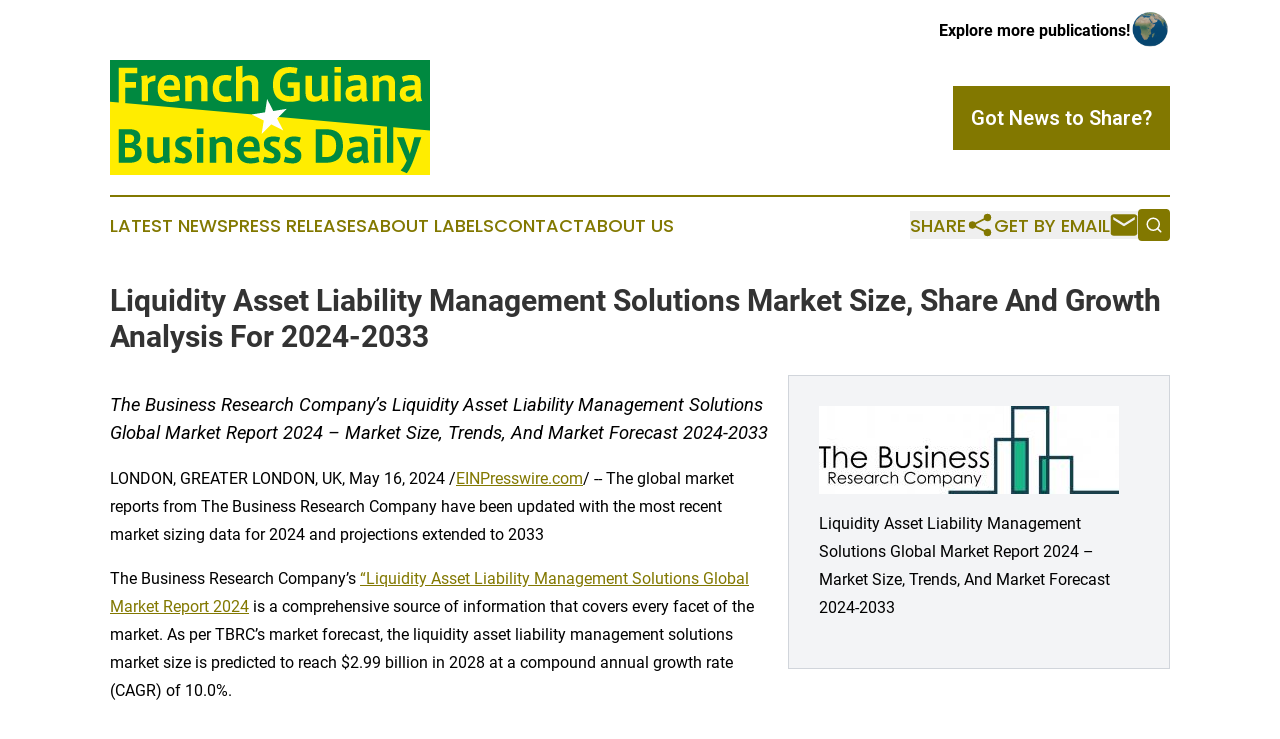

--- FILE ---
content_type: text/html;charset=utf-8
request_url: https://www.frenchguianabusinessdaily.com/article/711702843-liquidity-asset-liability-management-solutions-market-size-share-and-growth-analysis-for-2024-2033
body_size: 6620
content:
<!DOCTYPE html>
<html lang="en">
<head>
  <title>Liquidity Asset Liability Management Solutions Market Size, Share And Growth Analysis For 2024-2033 | French Guiana Business Daily</title>
  <meta charset="utf-8">
  <meta name="viewport" content="width=device-width, initial-scale=1">
    <meta name="description" content="French Guiana Business Daily is an online news publication focusing on business &amp; economy in the French Guiana: Daily news on business and economy in French Guiana">
    <link rel="icon" href="https://cdn.newsmatics.com/agp/sites/frenchguianabusinessdaily-favicon-1.png" type="image/png">
  <meta name="csrf-token" content="rcsuDqSF-yzkhDdXpceaU1Z1gXt8004rzf0FKc3eiCc=">
  <meta name="csrf-param" content="authenticity_token">
  <link href="/css/styles.min.css?v1d0b8e25eaccc1ca72b30a2f13195adabfa54991" rel="stylesheet" data-turbo-track="reload">
  <link rel="stylesheet" href="/plugins/vanilla-cookieconsent/cookieconsent.css?v1d0b8e25eaccc1ca72b30a2f13195adabfa54991">
  
<style type="text/css">
    :root {
        --color-primary-background: rgba(130, 120, 0, 0.1);
        --color-primary: #827800;
        --color-secondary: #008940;
    }
</style>

  <script type="importmap">
    {
      "imports": {
          "adController": "/js/controllers/adController.js?v1d0b8e25eaccc1ca72b30a2f13195adabfa54991",
          "alertDialog": "/js/controllers/alertDialog.js?v1d0b8e25eaccc1ca72b30a2f13195adabfa54991",
          "articleListController": "/js/controllers/articleListController.js?v1d0b8e25eaccc1ca72b30a2f13195adabfa54991",
          "dialog": "/js/controllers/dialog.js?v1d0b8e25eaccc1ca72b30a2f13195adabfa54991",
          "flashMessage": "/js/controllers/flashMessage.js?v1d0b8e25eaccc1ca72b30a2f13195adabfa54991",
          "gptAdController": "/js/controllers/gptAdController.js?v1d0b8e25eaccc1ca72b30a2f13195adabfa54991",
          "hamburgerController": "/js/controllers/hamburgerController.js?v1d0b8e25eaccc1ca72b30a2f13195adabfa54991",
          "labelsDescription": "/js/controllers/labelsDescription.js?v1d0b8e25eaccc1ca72b30a2f13195adabfa54991",
          "searchController": "/js/controllers/searchController.js?v1d0b8e25eaccc1ca72b30a2f13195adabfa54991",
          "videoController": "/js/controllers/videoController.js?v1d0b8e25eaccc1ca72b30a2f13195adabfa54991",
          "navigationController": "/js/controllers/navigationController.js?v1d0b8e25eaccc1ca72b30a2f13195adabfa54991"          
      }
    }
  </script>
  <script>
      (function(w,d,s,l,i){w[l]=w[l]||[];w[l].push({'gtm.start':
      new Date().getTime(),event:'gtm.js'});var f=d.getElementsByTagName(s)[0],
      j=d.createElement(s),dl=l!='dataLayer'?'&l='+l:'';j.async=true;
      j.src='https://www.googletagmanager.com/gtm.js?id='+i+dl;
      f.parentNode.insertBefore(j,f);
      })(window,document,'script','dataLayer','GTM-KGCXW2X');
  </script>

  <script>
    window.dataLayer.push({
      'cookie_settings': 'delta'
    });
  </script>
</head>
<body class="df-5 is-subpage">
<noscript>
  <iframe src="https://www.googletagmanager.com/ns.html?id=GTM-KGCXW2X"
          height="0" width="0" style="display:none;visibility:hidden"></iframe>
</noscript>
<div class="layout">

  <!-- Top banner -->
  <div class="max-md:hidden w-full content universal-ribbon-inner flex justify-end items-center">
    <a href="https://www.affinitygrouppublishing.com/" target="_blank" class="brands">
      <span class="font-bold text-black">Explore more publications!</span>
      <div>
        <img src="/images/globe.png" height="40" width="40" class="icon-globe"/>
      </div>
    </a>
  </div>
  <header data-controller="hamburger">
  <div class="content">
    <div class="header-top">
      <div class="flex gap-2 masthead-container justify-between items-center">
        <div class="mr-4 logo-container">
          <a href="/">
              <img src="https://cdn.newsmatics.com/agp/sites/frenchguianabusinessdaily-logo-1.svg" alt="French Guiana Business Daily"
                class="max-md:!h-[60px] lg:!max-h-[115px]" height="143"
                width="auto" />
          </a>
        </div>
        <button class="hamburger relative w-8 h-6">
          <span aria-hidden="true"
            class="block absolute h-[2px] w-9 bg-[--color-primary] transform transition duration-500 ease-in-out -translate-y-[15px]"></span>
          <span aria-hidden="true"
            class="block absolute h-[2px] w-7 bg-[--color-primary] transform transition duration-500 ease-in-out translate-x-[7px]"></span>
          <span aria-hidden="true"
            class="block absolute h-[2px] w-9 bg-[--color-primary] transform transition duration-500 ease-in-out translate-y-[15px]"></span>
        </button>
        <a href="/submit-news" class="max-md:hidden button button-upload-content button-primary w-fit">
          <span>Got News to Share?</span>
        </a>
      </div>
      <!--  Screen size line  -->
      <div class="absolute bottom-0 -ml-[20px] w-screen h-[1px] bg-[--color-primary] z-50 md:hidden">
      </div>
    </div>
    <!-- Navigation bar -->
    <div class="navigation is-hidden-on-mobile" id="main-navigation">
      <div class="w-full md:hidden">
        <div data-controller="search" class="relative w-full">
  <div data-search-target="form" class="relative active">
    <form data-action="submit->search#performSearch" class="search-form">
      <input type="text" name="query" placeholder="Search..." data-search-target="input" class="search-input md:hidden" />
      <button type="button" data-action="click->search#toggle" data-search-target="icon" class="button-search">
        <img height="18" width="18" src="/images/search.svg" />
      </button>
    </form>
  </div>
</div>

      </div>
      <nav class="navigation-part">
          <a href="/latest-news" class="nav-link">
            Latest News
          </a>
          <a href="/press-releases" class="nav-link">
            Press Releases
          </a>
          <a href="/about-labels" class="nav-link">
            About Labels
          </a>
          <a href="/contact" class="nav-link">
            Contact
          </a>
          <a href="/about" class="nav-link">
            About Us
          </a>
      </nav>
      <div class="w-full md:w-auto md:justify-end">
        <div data-controller="navigation" class="header-actions hidden">
  <button class="nav-link flex gap-1 items-center" onclick="window.ShareDialog.openDialog()">
    <span data-navigation-target="text">
      Share
    </span>
    <span class="icon-share"></span>
  </button>
  <button onclick="window.AlertDialog.openDialog()" class="nav-link nav-link-email flex items-center gap-1.5">
    <span data-navigation-target="text">
      Get by Email
    </span>
    <span class="icon-mail"></span>
  </button>
  <div class="max-md:hidden">
    <div data-controller="search" class="relative w-full">
  <div data-search-target="form" class="relative active">
    <form data-action="submit->search#performSearch" class="search-form">
      <input type="text" name="query" placeholder="Search..." data-search-target="input" class="search-input md:hidden" />
      <button type="button" data-action="click->search#toggle" data-search-target="icon" class="button-search">
        <img height="18" width="18" src="/images/search.svg" />
      </button>
    </form>
  </div>
</div>

  </div>
</div>

      </div>
      <a href="/submit-news" class="md:hidden uppercase button button-upload-content button-primary w-fit">
        <span>Got News to Share?</span>
      </a>
      <a href="https://www.affinitygrouppublishing.com/" target="_blank" class="nav-link-agp">
        Explore more publications!
        <img src="/images/globe.png" height="35" width="35" />
      </a>
    </div>
  </div>
</header>

  <div id="main-content" class="content">
    <div id="flash-message"></div>
    <h1>Liquidity Asset Liability Management Solutions Market Size, Share And Growth Analysis For 2024-2033</h1>
<div class="press-release">
  <div class="pr_images_column"><div class="pr_image"><a href="https://img.einpresswire.com/large/670270/the-business-research-company-s.jpeg#1024x302" target="_blank" rel="nofollow"><img src="https://img.einpresswire.com/medium/670270/the-business-research-company-s.jpeg" width="300" height="88" alt="The Business Research Company&#x2019;s Liquidity Asset Liability Management Solutions Market Report 2024 &#x2013; Market Size, Trends, And Market Forecast 2024-2033" /></a><p>Liquidity Asset Liability Management Solutions Global Market Report 2024 &#x2013; Market Size, Trends, And Market Forecast 2024-2033</p></div></div>
<p style="margin-bottom:1em;font-size:115%;"><i>The Business Research Company’s Liquidity Asset Liability Management Solutions Global Market Report 2024 – Market Size, Trends, And Market Forecast 2024-2033</i></p>
<div class="pr_quote_positioner" style="width:0px;height:32em;float:left;"></div><div class="pr_quote" style="clear:left;float:left;margin:20px 10px 20px 0px;max-width:300px;padding: 25px 10px 10px 25px; font-size: 1.1em; background: transparent url('//www.einpresswire.com/images/quote_136.png') no-repeat left top;"><b>The liquidity asset liability management solutions market size is expected to growth in the next few years. It will grow to $2.99 billion in 2028 at a compound annual growth rate (CAGR) of 10.0%. &rdquo;</b><div style="float:right;font-style:italic;">&mdash; The Business Research Company</div></div><p>LONDON, GREATER LONDON, UK, May 16, 2024 /<a href="https://www.einpresswire.com/?promo=4400" dir="auto" rel="nofollow external" target="_blank">EINPresswire.com</a>/ -- The global market reports from The Business Research Company have been updated with the most recent market sizing data for 2024 and projections extended to 2033</p>
<p>The Business Research Company’s <a href="https://www.thebusinessresearchcompany.com/report/liquidity-asset-liability-management-solutions-global-market-report" rel="external nofollow" target="_blank">“Liquidity Asset Liability Management Solutions Global Market Report 2024</a> is a comprehensive source of information that covers every facet of the market. As per TBRC’s market forecast, the liquidity asset liability management solutions market size is predicted to reach $2.99 billion in 2028 at a compound annual growth rate (CAGR) of 10.0%.</p>
<p>The growth in the liquidity asset liability management solutions market is due to the increase in digital transformation. North America region is expected to hold the largest liquidity asset liability management solutions market share. Major players in the liquidity asset liability management solutions market include The International Business Machines Corporation, Oracle Corporation, SAP SE, Fiserv Inc., and Infosys Limited.</p>
<p><a href="https://www.thebusinessresearchcompany.com/report/liquidity-asset-liability-management-solutions-global-market-report" rel="external nofollow" target="_blank">Liquidity Asset Liability Management Solutions Market Segments</a><br />•	By Component: Hardware, Solution, Services<br />•	By Deployment: On-Premises, Cloud<br />•	By Institution Type: Banks, Broker-Dealers, Specialty Finance, Wealth Advisors<br />•	By Geography: The global liquidity asset liability management solutions market is segmented into North America, South America, Asia-Pacific, Eastern Europe, Western Europe, Middle East, and Africa.</p>
<p>Learn More On The Market By Requesting A Free Sample (Includes Graphs And Tables):<br /><a href="https://www.thebusinessresearchcompany.com/sample_request?id=14743&amp;type=smp" rel="external nofollow" target="_blank">https://www.thebusinessresearchcompany.com/sample_request?id=14743&amp;type=smp</a></p>
<p>Liquidity asset liability management solutions are financial solutions and tools that assist financial institutions in managing liquidity risk and optimizing balance sheets. These solutions typically include tools for projecting cash flows, conducting scenario analysis and stress testing, and managing collateral. Liquidity asset liability management solutions are crucial for financial institutions to effectively manage liquidity risk, optimize their balance sheet, and ensure regulatory compliance.</p>
<p>Read More On The Liquidity Asset Liability Management Solutions Global Market Report At:<br /><a href="https://www.thebusinessresearchcompany.com/report/liquidity-asset-liability-management-solutions-global-market-report" rel="external nofollow" target="_blank">https://www.thebusinessresearchcompany.com/report/liquidity-asset-liability-management-solutions-global-market-report</a></p>
<p>The Table Of Content For The Market Report Include:<br />1. Executive Summary<br />2. Liquidity Asset Liability Management Solutions Market Characteristics<br />3. Liquidity Asset Liability Management Solutions Market Trends And Strategies<br />4. Liquidity Asset Liability Management Solutions Market – Macro Economic Scenario<br />5. Liquidity Asset Liability Management Solutions Market Size And Growth <br />……<br />27. Liquidity Asset Liability Management Solutions Market Competitor Landscape And Company Profiles<br />28. Key Mergers And Acquisitions In The Market<br />29. Liquidity Asset Liability Management Solutions Market Future Outlook and Potential Analysis<br />30. Appendix </p>
<p>Browse Through More Similar Reports By <a href="https://www.thebusinessresearchcompany.com/" rel="external nofollow" target="_blank">The Business Research Company:</a><br />Asset Performance Management Global Market Report 2024<br /><a href="https://www.thebusinessresearchcompany.com/report/asset-performance-management-global-market-report" rel="external nofollow" target="_blank">https://www.thebusinessresearchcompany.com/report/asset-performance-management-global-market-report</a></p>
<p>Rail Asset Management Global Market Report 2024<br /><a href="https://www.thebusinessresearchcompany.com/report/rail-asset-management-global-market-report" rel="external nofollow" target="_blank">https://www.thebusinessresearchcompany.com/report/rail-asset-management-global-market-report</a></p>
<p>Digital Asset Management Global Market Report 2024<br /><a href="https://www.thebusinessresearchcompany.com/report/digital-asset-management-global-market-report" rel="external nofollow" target="_blank">https://www.thebusinessresearchcompany.com/report/digital-asset-management-global-market-report</a></p>
<p>Contact Information<br />The Business Research Company: <a href="https://www.thebusinessresearchcompany.com/" rel="external nofollow" target="_blank">https://www.thebusinessresearchcompany.com/</a> <br />Europe: +44 207 1930 708<br />Asia: +91 8897263534<br />Americas: +1 315 623 0293<br />Email: info@tbrc.info</p>
<p>Check out our:<br />LinkedIn: <a href="https://in.linkedin.com/company/the-business-research-company" rel="external nofollow" target="_blank">https://in.linkedin.com/company/the-business-research-company</a> <br />Twitter: <a href="https://twitter.com/tbrc_info" rel="external nofollow" target="_blank">https://twitter.com/tbrc_info</a> <br />Facebook: <a href="https://www.facebook.com/TheBusinessResearchCompany" rel="external nofollow" target="_blank">https://www.facebook.com/TheBusinessResearchCompany</a> <br />YouTube: <a href="https://www.youtube.com/channel/UC24_fI0rV8cR5DxlCpgmyFQ" rel="external nofollow" target="_blank">https://www.youtube.com/channel/UC24_fI0rV8cR5DxlCpgmyFQ</a> <br />Blog: <a href="https://blog.tbrc.info/" rel="external nofollow" target="_blank">https://blog.tbrc.info/</a> <br />Healthcare Blog: <a href="https://healthcareresearchreports.com/" rel="external nofollow" target="_blank">https://healthcareresearchreports.com/</a> <br />Global Market Model: <a href="https://www.thebusinessresearchcompany.com/global-market-model" rel="external nofollow" target="_blank">https://www.thebusinessresearchcompany.com/global-market-model</a> </p><p class="contact" dir="auto" style="margin: 1em 0;">Oliver Guirdham<br />
The Business Research Company<br />
<a href="tel:+44 20 7193 0708" rel="nofollow">+44 20 7193 0708</a><br />
<a href="mailto:info@tbrc.info" rel="nofollow">info@tbrc.info</a><br />
Visit us on social media:<br />
<a href="https://www.facebook.com/TheBusinessResearchCompany/" rel="nofollow">Facebook</a><br />
<a href="https://twitter.com/tbrc_info" rel="nofollow">Twitter</a><br />
<a href="https://www.linkedin.com/company/the-business-research-company/" rel="nofollow">LinkedIn</a></p>
<div class="website" style="padding:5px 0;"><div class="dynamic-iframe" data-width="960" data-height="720"  data-src="https://www.thebusinessresearchcompany.com/report/liquidity-asset-liability-management-solutions-global-market-report"  data-frameborder="0" data-style="width:100%;"></div></div><p>
  Legal Disclaimer:
</p>
<p>
  EIN Presswire provides this news content "as is" without warranty of any kind. We do not accept any responsibility or liability
  for the accuracy, content, images, videos, licenses, completeness, legality, or reliability of the information contained in this
  article. If you have any complaints or copyright issues related to this article, kindly contact the author above.
</p>
<img class="prtr" src="https://www.einpresswire.com/tracking/article.gif?t=5&a=fNeGUKgAQ4Rtn2ab&i=hgXB9Iq4MEIuu24D" alt="">
</div>

  </div>
</div>
<footer class="footer footer-with-line">
  <div class="content flex flex-col">
    <p class="footer-text text-sm mb-4 order-2 lg:order-1">© 1995-2026 Newsmatics Inc. dba Affinity Group Publishing &amp; French Guiana Business Daily. All Rights Reserved.</p>
    <div class="footer-nav lg:mt-2 mb-[30px] lg:mb-0 flex gap-7 flex-wrap justify-center order-1 lg:order-2">
        <a href="/about" class="footer-link">About</a>
        <a href="/archive" class="footer-link">Press Release Archive</a>
        <a href="/submit-news" class="footer-link">Submit Press Release</a>
        <a href="/legal/terms" class="footer-link">Terms &amp; Conditions</a>
        <a href="/legal/dmca" class="footer-link">Copyright/DMCA Policy</a>
        <a href="/legal/privacy" class="footer-link">Privacy Policy</a>
        <a href="/contact" class="footer-link">Contact</a>
    </div>
  </div>
</footer>
<div data-controller="dialog" data-dialog-url-value="/" data-action="click->dialog#clickOutside">
  <dialog
    class="modal-shadow fixed backdrop:bg-black/20 z-40 text-left bg-white rounded-full w-[350px] h-[350px] overflow-visible"
    data-dialog-target="modal"
  >
    <div class="text-center h-full flex items-center justify-center">
      <button data-action="click->dialog#close" type="button" class="modal-share-close-button">
        ✖
      </button>
      <div>
        <div class="mb-4">
          <h3 class="font-bold text-[28px] mb-3">Share us</h3>
          <span class="text-[14px]">on your social networks:</span>
        </div>
        <div class="flex gap-6 justify-center text-center">
          <a href="https://www.facebook.com/sharer.php?u=https://www.frenchguianabusinessdaily.com" class="flex flex-col items-center font-bold text-[#4a4a4a] text-sm" target="_blank">
            <span class="h-[55px] flex items-center">
              <img width="40px" src="/images/fb.png" alt="Facebook" class="mb-2">
            </span>
            <span class="text-[14px]">
              Facebook
            </span>
          </a>
          <a href="https://www.linkedin.com/sharing/share-offsite/?url=https://www.frenchguianabusinessdaily.com" class="flex flex-col items-center font-bold text-[#4a4a4a] text-sm" target="_blank">
            <span class="h-[55px] flex items-center">
              <img width="40px" height="40px" src="/images/linkedin.png" alt="LinkedIn" class="mb-2">
            </span>
            <span class="text-[14px]">
            LinkedIn
            </span>
          </a>
        </div>
      </div>
    </div>
  </dialog>
</div>

<div data-controller="alert-dialog" data-action="click->alert-dialog#clickOutside">
  <dialog
    class="fixed backdrop:bg-black/20 modal-shadow z-40 text-left bg-white rounded-full w-full max-w-[450px] aspect-square overflow-visible"
    data-alert-dialog-target="modal">
    <div class="flex items-center text-center -mt-4 h-full flex-1 p-8 md:p-12">
      <button data-action="click->alert-dialog#close" type="button" class="modal-close-button">
        ✖
      </button>
      <div class="w-full" data-alert-dialog-target="subscribeForm">
        <img class="w-8 mx-auto mb-4" src="/images/agps.svg" alt="AGPs" />
        <p class="md:text-lg">Get the latest news on this topic.</p>
        <h3 class="dialog-title mt-4">SIGN UP FOR FREE TODAY</h3>
        <form data-action="submit->alert-dialog#submit" method="POST" action="/alerts">
  <input type="hidden" name="authenticity_token" value="rcsuDqSF-yzkhDdXpceaU1Z1gXt8004rzf0FKc3eiCc=">

  <input data-alert-dialog-target="fullnameInput" type="text" name="fullname" id="fullname" autocomplete="off" tabindex="-1">
  <label>
    <input data-alert-dialog-target="emailInput" placeholder="Email address" name="email" type="email"
      value=""
      class="rounded-xs mb-2 block w-full bg-white px-4 py-2 text-gray-900 border-[1px] border-solid border-gray-600 focus:border-2 focus:border-gray-800 placeholder:text-gray-400"
      required>
  </label>
  <div class="text-red-400 text-sm" data-alert-dialog-target="errorMessage"></div>

  <input data-alert-dialog-target="timestampInput" type="hidden" name="timestamp" value="1769078316" autocomplete="off" tabindex="-1">

  <input type="submit" value="Sign Up"
    class="!rounded-[3px] w-full mt-2 mb-4 bg-primary px-5 py-2 leading-5 font-semibold text-white hover:color-primary/75 cursor-pointer">
</form>
<a data-action="click->alert-dialog#close" class="text-black underline hover:no-underline inline-block mb-4" href="#">No Thanks</a>
<p class="text-[15px] leading-[22px]">
  By signing to this email alert, you<br /> agree to our
  <a href="/legal/terms" class="underline text-primary hover:no-underline" target="_blank">Terms & Conditions</a>
</p>

      </div>
      <div data-alert-dialog-target="checkEmail" class="hidden">
        <img class="inline-block w-9" src="/images/envelope.svg" />
        <h3 class="dialog-title">Check Your Email</h3>
        <p class="text-lg mb-12">We sent a one-time activation link to <b data-alert-dialog-target="userEmail"></b>.
          Just click on the link to
          continue.</p>
        <p class="text-lg">If you don't see the email in your inbox, check your spam folder or <a
            class="underline text-primary hover:no-underline" data-action="click->alert-dialog#showForm" href="#">try
            again</a>
        </p>
      </div>

      <!-- activated -->
      <div data-alert-dialog-target="activated" class="hidden">
        <img class="w-8 mx-auto mb-4" src="/images/agps.svg" alt="AGPs" />
        <h3 class="dialog-title">SUCCESS</h3>
        <p class="text-lg">You have successfully confirmed your email and are subscribed to <b>
            French Guiana Business Daily
          </b> daily
          news alert.</p>
      </div>
      <!-- alreadyActivated -->
      <div data-alert-dialog-target="alreadyActivated" class="hidden">
        <img class="w-8 mx-auto mb-4" src="/images/agps.svg" alt="AGPs" />
        <h3 class="dialog-title">Alert was already activated</h3>
        <p class="text-lg">It looks like you have already confirmed and are receiving the <b>
            French Guiana Business Daily
          </b> daily news
          alert.</p>
      </div>
      <!-- activateErrorMessage -->
      <div data-alert-dialog-target="activateErrorMessage" class="hidden">
        <img class="w-8 mx-auto mb-4" src="/images/agps.svg" alt="AGPs" />
        <h3 class="dialog-title">Oops!</h3>
        <p class="text-lg mb-4">It looks like something went wrong. Please try again.</p>
        <form data-action="submit->alert-dialog#submit" method="POST" action="/alerts">
  <input type="hidden" name="authenticity_token" value="rcsuDqSF-yzkhDdXpceaU1Z1gXt8004rzf0FKc3eiCc=">

  <input data-alert-dialog-target="fullnameInput" type="text" name="fullname" id="fullname" autocomplete="off" tabindex="-1">
  <label>
    <input data-alert-dialog-target="emailInput" placeholder="Email address" name="email" type="email"
      value=""
      class="rounded-xs mb-2 block w-full bg-white px-4 py-2 text-gray-900 border-[1px] border-solid border-gray-600 focus:border-2 focus:border-gray-800 placeholder:text-gray-400"
      required>
  </label>
  <div class="text-red-400 text-sm" data-alert-dialog-target="errorMessage"></div>

  <input data-alert-dialog-target="timestampInput" type="hidden" name="timestamp" value="1769078316" autocomplete="off" tabindex="-1">

  <input type="submit" value="Sign Up"
    class="!rounded-[3px] w-full mt-2 mb-4 bg-primary px-5 py-2 leading-5 font-semibold text-white hover:color-primary/75 cursor-pointer">
</form>
<a data-action="click->alert-dialog#close" class="text-black underline hover:no-underline inline-block mb-4" href="#">No Thanks</a>
<p class="text-[15px] leading-[22px]">
  By signing to this email alert, you<br /> agree to our
  <a href="/legal/terms" class="underline text-primary hover:no-underline" target="_blank">Terms & Conditions</a>
</p>

      </div>

      <!-- deactivated -->
      <div data-alert-dialog-target="deactivated" class="hidden">
        <img class="w-8 mx-auto mb-4" src="/images/agps.svg" alt="AGPs" />
        <h3 class="dialog-title">You are Unsubscribed!</h3>
        <p class="text-lg">You are no longer receiving the <b>
            French Guiana Business Daily
          </b>daily news alert.</p>
      </div>
      <!-- alreadyDeactivated -->
      <div data-alert-dialog-target="alreadyDeactivated" class="hidden">
        <img class="w-8 mx-auto mb-4" src="/images/agps.svg" alt="AGPs" />
        <h3 class="dialog-title">You have already unsubscribed!</h3>
        <p class="text-lg">You are no longer receiving the <b>
            French Guiana Business Daily
          </b> daily news alert.</p>
      </div>
      <!-- deactivateErrorMessage -->
      <div data-alert-dialog-target="deactivateErrorMessage" class="hidden">
        <img class="w-8 mx-auto mb-4" src="/images/agps.svg" alt="AGPs" />
        <h3 class="dialog-title">Oops!</h3>
        <p class="text-lg">Try clicking the Unsubscribe link in the email again and if it still doesn't work, <a
            href="/contact">contact us</a></p>
      </div>
    </div>
  </dialog>
</div>

<script src="/plugins/vanilla-cookieconsent/cookieconsent.umd.js?v1d0b8e25eaccc1ca72b30a2f13195adabfa54991"></script>
  <script src="/js/cookieconsent.js?v1d0b8e25eaccc1ca72b30a2f13195adabfa54991"></script>

<script type="module" src="/js/app.js?v1d0b8e25eaccc1ca72b30a2f13195adabfa54991"></script>
</body>
</html>
